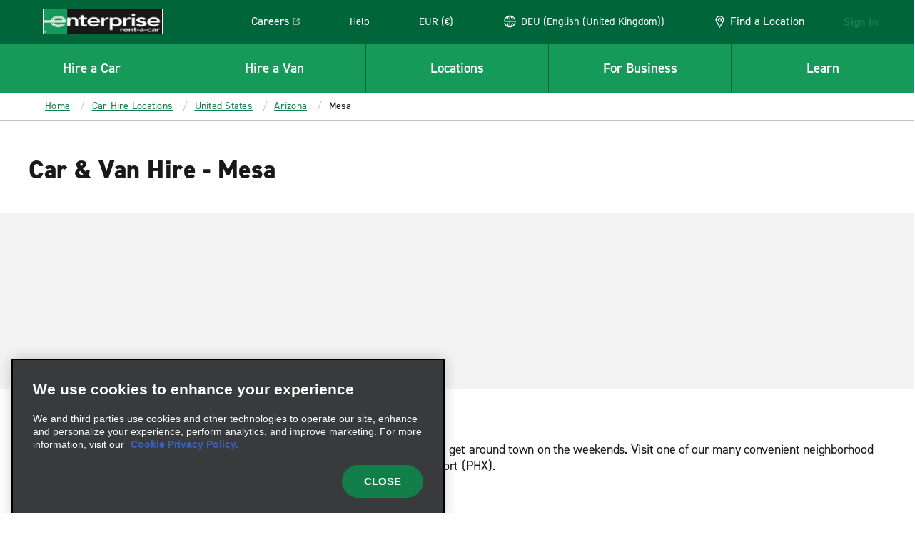

--- FILE ---
content_type: text/css
request_url: https://www.enterprise.de/etc.clientlibs/ecom/clientlibs/clientlib-ecom/resources/css/cheerio-container-teaser-style-2-loader.2c097a0c.css
body_size: 172
content:
@media(min-width:640px){.rs-callout-container{flex-direction:row}}#view-modify-cancel-app{min-height:100vh}@media(min-width:640px){#view-modify-cancel-app{min-height:77vh}}.view-modify-cancel-app{width:100%}.view-modify-cancel-app--gray{background-color:#f3f3f3}.container.teaser-style-2 .cmp-container .experiencefragment{padding:.125rem 0}.container.teaser-style-2 .cmp-container .cmp-teaser{background-color:#f3f3f3}.container.teaser-style-2 .cmp-container .teaser-style-2 .cmp-teaser{margin-left:0;margin-right:0}@media(min-width:640px){.container.teaser-style-2 .cmp-container .experiencefragment{padding:0 .625rem}.container.teaser-style-2 .cmp-container>.aem-Grid{margin:0 -.125rem;width:auto}.container.teaser-style-2 .cmp-container>.aem-Grid>div div{height:100%}.container.teaser-style-2 .cmp-container>.aem-Grid>div .cmp-teaser div{height:auto}.container.teaser-style-2 .cmp-container>.aem-Grid .teaser.teaser-style-2{margin-bottom:0}.container.teaser-style-2 .cmp-container>.aem-Grid .teaser.teaser-style-2 .cmp-teaser__image{width:100%}.container.teaser-style-2 .cmp-container>.aem-Grid .teaser.teaser-style-2 .cmp-teaser__content{align-items:start;justify-content:left;width:100%}.container.teaser-style-2 .cmp-container>.aem-Grid .teaser.teaser-style-2 .cmp-teaser .cmp-teaser__image+.cmp-teaser__content{align-items:center;justify-content:center;padding:.75rem 0}.container.teaser-style-2 .cmp-container>.aem-Grid .teaser.teaser-style-2 .cmp-teaser .cmp-teaser__image+.cmp-teaser__content .cmp-teaser__action-container{margin-bottom:0}}@media(min-width:1280px){.container.teaser-style-2 .cmp-container .teaser{padding:0}.container.teaser-style-2 .cmp-container .teaser .cmp-teaser{margin:0 .4166666667rem}.container.teaser-style-2 .cmp-container .teaser:first-child .cmp-teaser{margin:0 .83125rem 0 0}.container.teaser-style-2 .cmp-container .teaser:last-child .cmp-teaser{margin:0 0 0 .83125rem}.container.teaser-style-2 .cmp-container>.aem-Grid__content{margin:0;text-align:center}.container.teaser-style-2 .cmp-container>.aem-Grid__image+.container.teaser-style-2 .cmp-container>.aem-Grid__content{align-items:start;justify-content:left}.container.teaser-style-2 .cmp-container>.aem-Grid .teaser.teaser-style-2 .cmp-teaser .cmp-teaser__image+.cmp-teaser__content{padding:1.5625rem 0 1.875rem}}.aem-AuthorLayer-Developer .container.teaser-style-2 .cmp-container>.aem-Grid,.aem-AuthorLayer-Edit .container.teaser-style-2 .cmp-container>.aem-Grid,.aem-AuthorLayer-Layouting .container.teaser-style-2 .cmp-container>.aem-Grid,.aem-AuthorLayer-Timewarp .container.teaser-style-2 .cmp-container>.aem-Grid,.aem-AuthorLayer-initial .container.teaser-style-2 .cmp-container>.aem-Grid,.aem-AuthorLayer-structure .container.teaser-style-2 .cmp-container>.aem-Grid{display:block}

--- FILE ---
content_type: text/css
request_url: https://www.enterprise.de/etc.clientlibs/ecom/clientlibs/clientlib-ecom/resources/css/cheerio-teaser-lob-band-loader.2d0ab3a4.css
body_size: 482
content:
.teaser.lob-band .cmp-teaser__title:after{background-image:url([data-uri])}.teaser.lob-band .cmp-teaser__title{color:#181918;font-size:1.125rem;font-style:normal;font-weight:700;letter-spacing:-.015625rem;line-height:1.33;margin-bottom:1.25rem;text-transform:none}@media(min-width:640px){.teaser.lob-band .cmp-teaser__title{color:#181918;font-size:1.3125rem;font-style:normal;font-weight:700;letter-spacing:-.015625rem;line-height:1.19;margin-bottom:1.25rem;text-transform:none}.rs-callout-container{flex-direction:row}}#view-modify-cancel-app{min-height:100vh}@media(min-width:640px){#view-modify-cancel-app{min-height:77vh}}.view-modify-cancel-app{width:100%}.view-modify-cancel-app--gray{background-color:#f3f3f3}.teaser.lob-band{padding:0 .3125rem .625rem}.teaser.lob-band .cmp-teaser{background-color:#fff;border-radius:.5rem;height:100%;padding:3.125rem 1.875rem}.teaser.lob-band .cmp-teaser__image .cmp-image__image{height:100%;margin-bottom:1.25rem;max-height:3.75rem;width:auto}.teaser.lob-band .cmp-teaser__title{position:relative}.teaser.lob-band .cmp-teaser__title:after{background-position:50%;background-repeat:no-repeat;background-size:contain;content:"";display:inline-block;height:.6875rem;margin:0 .625rem .0625rem .1875rem;vertical-align:middle;width:.6875rem}.teaser.lob-band .cmp-teaser__title-link:hover{color:#006639}.teaser.lob-band .cmp-teaser__description{margin:0}.teaser.lob-band .cmp-teaser__description p:last-of-type{margin-bottom:0}@media(min-width:1280px){.teaser.lob-band .cmp-teaser{flex-direction:column;padding:3.125rem 6.25rem}.teaser.lob-band .cmp-teaser__content,.teaser.lob-band .cmp-teaser__image{flex-basis:auto}.teaser.lob-band .cmp-teaser__image .cmp-image{text-align:left}.teaser.lob-band .cmp-teaser__content{padding-left:0}}

--- FILE ---
content_type: application/javascript
request_url: https://www.enterprise.de/etc.clientlibs/ecom/clientlibs/clientlib-ecom/resources/js/cheerio-teaser-lob-band-loader.216fd9b3.js
body_size: -161
content:
export const __webpack_id__="cheerio-teaser-lob-band-loader";export const __webpack_ids__=["cheerio-teaser-lob-band-loader"];export const __webpack_modules__={"./src/js/cheerios/Teaser/LobBand.js":function(e,o,r){r.r(o),r.d(o,{default:function(){return _}});var _={init(){}}}};

--- FILE ---
content_type: application/javascript
request_url: https://www.enterprise.de/etc.clientlibs/ecom/clientlibs/clientlib-ecom/resources/js/startup.d814a63f.js?v=2025-12-10-16-16-17.3.0
body_size: 22414
content:
export const __webpack_id__="startup";export const __webpack_ids__=["startup"];export const __webpack_modules__={"./node_modules/cash-dom/dist/cash-exposed.js":function(e,t,n){var r=n("./node_modules/cash-dom/dist/cash.js");n("./node_modules/expose-loader/dist/runtime/getGlobalThis.js").$=r,e.exports=r},"./node_modules/cash-dom/dist/cash.js":function(e){!function(){var t=document,n=window,r=t.documentElement,o=t.createElement.bind(t),i=o("div"),s=o("table"),a=o("tbody"),c=o("tr"),l=Array.isArray,u=Array.prototype,E=u.concat,d=u.filter,f=u.indexOf,_=u.map,A=u.push,p=u.slice,h=u.some,m=u.splice,T=/^#(?:[\w-]|\\.|[^\x00-\xa0])*$/,g=/^\.(?:[\w-]|\\.|[^\x00-\xa0])*$/,S=/<.+>/,R=/^\w+$/;function O(e,t){var n,r=!!(n=t)&&11===n.nodeType;return e&&(r||P(t)||y(t))?!r&&g.test(e)?t.getElementsByClassName(e.slice(1).replace(/\\/g,"")):!r&&R.test(e)?t.getElementsByTagName(e):t.querySelectorAll(e):[]}var I=function(){function e(e,r){if(e){if(L(e))return e;var o=e;if(D(e)){var i=r||t;if(!(o=T.test(e)&&P(i)?i.getElementById(e.slice(1).replace(/\\/g,"")):S.test(e)?Q(e):L(i)?i.find(e):D(i)?C(i).find(e):O(e,i)))return}else if(b(e))return this.ready(e);(o.nodeType||o===n)&&(o=[o]),this.length=o.length;for(var s=0,a=this.length;s<a;s++)this[s]=o[s]}}return e.prototype.init=function(t,n){return new e(t,n)},e}(),N=I.prototype,C=N.init;function L(e){return e instanceof I}function v(e){return!!e&&e===e.window}function P(e){return!!e&&9===e.nodeType}function y(e){return!!e&&1===e.nodeType}function b(e){return"function"==typeof e}function D(e){return"string"==typeof e}function w(e){return void 0===e}function j(e){return null===e}function M(e){return!isNaN(parseFloat(e))&&isFinite(e)}function U(e){if("object"!=typeof e||null===e)return!1;var t=Object.getPrototypeOf(e);return null===t||t===Object.prototype}function k(e,t,n){if(n){for(var r=e.length;r--;)if(!1===t.call(e[r],r,e[r]))return e}else if(U(e))for(var o=Object.keys(e),i=(r=0,o.length);r<i;r++){var s=o[r];if(!1===t.call(e[s],s,e[s]))return e}else for(r=0,i=e.length;r<i;r++)if(!1===t.call(e[r],r,e[r]))return e;return e}function B(){for(var e=[],t=0;t<arguments.length;t++)e[t]=arguments[t];var n="boolean"==typeof e[0]&&e.shift(),r=e.shift(),o=e.length;if(!r)return{};if(!o)return B(n,C,r);for(var i=0;i<o;i++){var s=e[i];for(var a in s)n&&(l(s[a])||U(s[a]))?(r[a]&&r[a].constructor===s[a].constructor||(r[a]=new s[a].constructor),B(n,r[a],s[a])):r[a]=s[a]}return r}C.fn=C.prototype=N,N.length=0,N.splice=m,"function"==typeof Symbol&&(N[Symbol.iterator]=u[Symbol.iterator]),C.isWindow=v,C.isFunction=b,C.isArray=l,C.isNumeric=M,C.isPlainObject=U,C.each=k,N.each=function(e){return k(this,e)},N.empty=function(){return this.each((function(e,t){for(;t.firstChild;)t.removeChild(t.firstChild)}))},C.extend=B,N.extend=function(e){return B(N,e)};var F=/\S+/g;function G(e){return D(e)&&e.match(F)||[]}function x(e,t,r){if(y(e)){var o=n.getComputedStyle(e,null);return r?o.getPropertyValue(t)||void 0:o[t]||e.style[t]}}function Y(e,t){return parseInt(x(e,t),10)||0}function V(e,t){return Y(e,"border".concat(t?"Left":"Top","Width"))+Y(e,"padding".concat(t?"Left":"Top"))+Y(e,"padding".concat(t?"Right":"Bottom"))+Y(e,"border".concat(t?"Right":"Bottom","Width"))}N.toggleClass=function(e,t){var n=G(e),r=!w(t);return this.each((function(e,o){y(o)&&k(n,(function(e,n){r?t?o.classList.add(n):o.classList.remove(n):o.classList.toggle(n)}))}))},N.addClass=function(e){return this.toggleClass(e,!0)},N.removeAttr=function(e){var t=G(e);return this.each((function(e,n){y(n)&&k(t,(function(e,t){n.removeAttribute(t)}))}))},N.attr=function(e,t){if(e){if(D(e)){if(arguments.length<2){if(!this[0]||!y(this[0]))return;var n=this[0].getAttribute(e);return j(n)?void 0:n}return w(t)?this:j(t)?this.removeAttr(e):this.each((function(n,r){y(r)&&r.setAttribute(e,t)}))}for(var r in e)this.attr(r,e[r]);return this}},N.removeClass=function(e){return arguments.length?this.toggleClass(e,!1):this.attr("class","")},N.hasClass=function(e){return!!e&&h.call(this,(function(t){return y(t)&&t.classList.contains(e)}))},N.get=function(e){return w(e)?p.call(this):this[(e=Number(e))<0?e+this.length:e]},N.eq=function(e){return C(this.get(e))},N.first=function(){return this.eq(0)},N.last=function(){return this.eq(-1)},N.text=function(e){return w(e)?this.get().map((function(e){return y(e)||(t=e)&&3===t.nodeType?e.textContent:"";var t})).join(""):this.each((function(t,n){y(n)&&(n.textContent=e)}))};var H={};function $(e){return"none"===x(e,"display")}function W(e,t){var n=e&&(e.matches||e.webkitMatchesSelector||e.msMatchesSelector);return!!n&&!!t&&n.call(e,t)}function K(e){return D(e)?function(t,n){return W(n,e)}:b(e)?e:L(e)?function(t,n){return e.is(n)}:e?function(t,n){return n===e}:function(){return!1}}function X(e,t){return t?e.filter(t):e}N.filter=function(e){var t=K(e);return C(d.call(this,(function(e,n){return t.call(e,n,e)})))},N.detach=function(e){return X(this,e).each((function(e,t){t.parentNode&&t.parentNode.removeChild(t)})),this};var z=/^\s*<(\w+)[^>]*>/,q=/^<(\w+)\s*\/?>(?:<\/\1>)?$/,J={"*":i,tr:a,td:c,th:c,thead:s,tbody:s,tfoot:s};function Q(e){if(!D(e))return[];if(q.test(e))return[o(RegExp.$1)];var t=z.test(e)&&RegExp.$1,n=J[t]||J["*"];return n.innerHTML=e,C(n.childNodes).detach().get()}function Z(e,t,n,r){for(var o=[],i=b(t),s=r&&K(r),a=0,c=e.length;a<c;a++)if(i){var l=t(e[a]);l.length&&A.apply(o,l)}else for(var u=e[a][t];!(null==u||r&&s(-1,u));)o.push(u),u=n?u[t]:null;return o}function ee(e){return e.multiple&&e.options?Z(d.call(e.options,(function(e){return e.selected&&!e.disabled&&!e.parentNode.disabled})),"value"):e.value||""}function te(e){return e.length>1?d.call(e,(function(e,t,n){return f.call(n,e)===t})):e}C.parseHTML=Q,N.has=function(e){var t=D(e)?function(t,n){return O(e,n).length}:function(t,n){return n.contains(e)};return this.filter(t)},N.not=function(e){var t=K(e);return this.filter((function(n,r){return(!D(e)||y(r))&&!t.call(r,n,r)}))},N.val=function(e){return arguments.length?this.each((function(t,n){var r=n.multiple&&n.options;if(r||we.test(n.type)){var o=l(e)?_.call(e,String):j(e)?[]:[String(e)];r?k(n.options,(function(e,t){t.selected=o.indexOf(t.value)>=0}),!0):n.checked=o.indexOf(n.value)>=0}else n.value=w(e)||j(e)?"":e})):this[0]&&ee(this[0])},N.is=function(e){var t=K(e);return h.call(this,(function(e,n){return t.call(e,n,e)}))},C.guid=1,C.unique=te,N.add=function(e,t){return C(te(this.get().concat(C(e,t).get())))},N.children=function(e){return X(C(te(Z(this,(function(e){return e.children})))),e)},N.parent=function(e){return X(C(te(Z(this,"parentNode"))),e)},N.index=function(e){var t=e?C(e)[0]:this[0],n=e?this:C(t).parent().children();return f.call(n,t)},N.closest=function(e){var t=this.filter(e);if(t.length)return t;var n=this.parent();return n.length?n.closest(e):t},N.siblings=function(e){return X(C(te(Z(this,(function(e){return C(e).parent().children().not(e)})))),e)},N.find=function(e){return C(te(Z(this,(function(t){return O(e,t)}))))};var ne=/^\s*<!(?:\[CDATA\[|--)|(?:\]\]|--)>\s*$/g,re=/^$|^module$|\/(java|ecma)script/i,oe=["type","src","nonce","noModule"];function ie(e,t,n,i,s){i?e.insertBefore(t,n?e.firstChild:null):"HTML"===e.nodeName?e.parentNode.replaceChild(t,e):e.parentNode.insertBefore(t,n?e:e.nextSibling),s&&function(e,t){var n=C(e);n.filter("script").add(n.find("script")).each((function(e,n){if(re.test(n.type)&&r.contains(n)){var i=o("script");i.text=n.textContent.replace(ne,""),k(oe,(function(e,t){n[t]&&(i[t]=n[t])})),t.head.insertBefore(i,null),t.head.removeChild(i)}}))}(t,e.ownerDocument)}function se(e,t,n,r,o,i,s,a){return k(e,(function(e,i){k(C(i),(function(e,i){k(C(t),(function(t,s){var a=n?s:i,c=n?e:t;ie(n?i:s,c?a.cloneNode(!0):a,r,o,!c)}),a)}),s)}),i),t}N.after=function(){return se(arguments,this,!1,!1,!1,!0,!0)},N.append=function(){return se(arguments,this,!1,!1,!0)},N.html=function(e){if(!arguments.length)return this[0]&&this[0].innerHTML;if(w(e))return this;var t=/<script[\s>]/.test(e);return this.each((function(n,r){y(r)&&(t?C(r).empty().append(e):r.innerHTML=e)}))},N.appendTo=function(e){return se(arguments,this,!0,!1,!0)},N.wrapInner=function(e){return this.each((function(t,n){var r=C(n),o=r.contents();o.length?o.wrapAll(e):r.append(e)}))},N.before=function(){return se(arguments,this,!1,!0)},N.wrapAll=function(e){for(var t=C(e),n=t[0];n.children.length;)n=n.firstElementChild;return this.first().before(t),this.appendTo(n)},N.wrap=function(e){return this.each((function(t,n){var r=C(e)[0];C(n).wrapAll(t?r.cloneNode(!0):r)}))},N.insertAfter=function(e){return se(arguments,this,!0,!1,!1,!1,!1,!0)},N.insertBefore=function(e){return se(arguments,this,!0,!0)},N.prepend=function(){return se(arguments,this,!1,!0,!0,!0,!0)},N.prependTo=function(e){return se(arguments,this,!0,!0,!0,!1,!1,!0)},N.contents=function(){return C(te(Z(this,(function(e){return"IFRAME"===e.tagName?[e.contentDocument]:"TEMPLATE"===e.tagName?e.content.childNodes:e.childNodes}))))},N.next=function(e,t,n){return X(C(te(Z(this,"nextElementSibling",t,n))),e)},N.nextAll=function(e){return this.next(e,!0)},N.nextUntil=function(e,t){return this.next(t,!0,e)},N.parents=function(e,t){return X(C(te(Z(this,"parentElement",!0,t))),e)},N.parentsUntil=function(e,t){return this.parents(t,e)},N.prev=function(e,t,n){return X(C(te(Z(this,"previousElementSibling",t,n))),e)},N.prevAll=function(e){return this.prev(e,!0)},N.prevUntil=function(e,t){return this.prev(t,!0,e)},N.map=function(e){return C(E.apply([],_.call(this,(function(t,n){return e.call(t,n,t)}))))},N.clone=function(){return this.map((function(e,t){return t.cloneNode(!0)}))},N.offsetParent=function(){return this.map((function(e,t){for(var n=t.offsetParent;n&&"static"===x(n,"position");)n=n.offsetParent;return n||r}))},N.slice=function(e,t){return C(p.call(this,e,t))};var ae=/-([a-z])/g;function ce(e){return e.replace(ae,(function(e,t){return t.toUpperCase()}))}N.ready=function(e){var n=function(){return setTimeout(e,0,C)};return"loading"!==t.readyState?n():t.addEventListener("DOMContentLoaded",n),this},N.unwrap=function(){return this.parent().each((function(e,t){if("BODY"!==t.tagName){var n=C(t);n.replaceWith(n.children())}})),this},N.offset=function(){var e=this[0];if(e){var t=e.getBoundingClientRect();return{top:t.top+n.pageYOffset,left:t.left+n.pageXOffset}}},N.position=function(){var e=this[0];if(e){var t="fixed"===x(e,"position"),n=t?e.getBoundingClientRect():this.offset();if(!t){for(var r=e.ownerDocument,o=e.offsetParent||r.documentElement;(o===r.body||o===r.documentElement)&&"static"===x(o,"position");)o=o.parentNode;if(o!==e&&y(o)){var i=C(o).offset();n.top-=i.top+Y(o,"borderTopWidth"),n.left-=i.left+Y(o,"borderLeftWidth")}}return{top:n.top-Y(e,"marginTop"),left:n.left-Y(e,"marginLeft")}}};var le={class:"className",contenteditable:"contentEditable",for:"htmlFor",readonly:"readOnly",maxlength:"maxLength",tabindex:"tabIndex",colspan:"colSpan",rowspan:"rowSpan",usemap:"useMap"};N.prop=function(e,t){if(e){if(D(e))return e=le[e]||e,arguments.length<2?this[0]&&this[0][e]:this.each((function(n,r){r[e]=t}));for(var n in e)this.prop(n,e[n]);return this}},N.removeProp=function(e){return this.each((function(t,n){delete n[le[e]||e]}))};var ue=/^--/;function Ee(e){return ue.test(e)}var de={},fe=i.style,_e=["webkit","moz","ms"];var Ae={animationIterationCount:!0,columnCount:!0,flexGrow:!0,flexShrink:!0,fontWeight:!0,gridArea:!0,gridColumn:!0,gridColumnEnd:!0,gridColumnStart:!0,gridRow:!0,gridRowEnd:!0,gridRowStart:!0,lineHeight:!0,opacity:!0,order:!0,orphans:!0,widows:!0,zIndex:!0};function pe(e,t,n){return void 0===n&&(n=Ee(e)),n||Ae[e]||!M(t)?t:"".concat(t,"px")}function he(e,t){try{return e(t)}catch(e){return t}}N.css=function(e,t){if(D(e)){var n=Ee(e);return e=function(e,t){if(void 0===t&&(t=Ee(e)),t)return e;if(!de[e]){var n=ce(e),r="".concat(n[0].toUpperCase()).concat(n.slice(1));k("".concat(n," ").concat(_e.join("".concat(r," "))).concat(r).split(" "),(function(t,n){if(n in fe)return de[e]=n,!1}))}return de[e]}(e,n),arguments.length<2?this[0]&&x(this[0],e,n):e?(t=pe(e,t,n),this.each((function(r,o){y(o)&&(n?o.style.setProperty(e,t):o.style[e]=t)}))):this}for(var r in e)this.css(r,e[r]);return this};var me=/^\s+|\s+$/;function Te(e,t){var n=e.dataset[t]||e.dataset[ce(t)];return me.test(n)?n:he(JSON.parse,n)}function ge(e,t){var n=e.documentElement;return Math.max(e.body["scroll".concat(t)],n["scroll".concat(t)],e.body["offset".concat(t)],n["offset".concat(t)],n["client".concat(t)])}N.data=function(e,t){if(!e){if(!this[0])return;var n={};for(var r in this[0].dataset)n[r]=Te(this[0],r);return n}if(D(e))return arguments.length<2?this[0]&&Te(this[0],e):w(t)?this:this.each((function(n,r){!function(e,t,n){n=he(JSON.stringify,n),e.dataset[ce(t)]=n}(r,e,t)}));for(var r in e)this.data(r,e[r]);return this},k([!0,!1],(function(e,t){k(["Width","Height"],(function(e,n){var r="".concat(t?"outer":"inner").concat(n);N[r]=function(r){if(this[0])return v(this[0])?t?this[0]["inner".concat(n)]:this[0].document.documentElement["client".concat(n)]:P(this[0])?ge(this[0],n):this[0]["".concat(t?"offset":"client").concat(n)]+(r&&t?Y(this[0],"margin".concat(e?"Top":"Left"))+Y(this[0],"margin".concat(e?"Bottom":"Right")):0)}}))})),k(["Width","Height"],(function(e,t){var n=t.toLowerCase();N[n]=function(r){if(!this[0])return w(r)?void 0:this;if(!arguments.length)return v(this[0])?this[0].document.documentElement["client".concat(t)]:P(this[0])?ge(this[0],t):this[0].getBoundingClientRect()[n]-V(this[0],!e);var o=parseInt(r,10);return this.each((function(t,r){if(y(r)){var i=x(r,"boxSizing");r.style[n]=pe(n,o+("border-box"===i?V(r,!e):0))}}))}}));var Se="___cd";N.toggle=function(e){return this.each((function(n,r){if(y(r)){var i=$(r);(w(e)?i:e)?(r.style.display=r[Se]||"",$(r)&&(r.style.display=function(e){if(H[e])return H[e];var n=o(e);t.body.insertBefore(n,null);var r=x(n,"display");return t.body.removeChild(n),H[e]="none"!==r?r:"block"}(r.tagName))):i||(r[Se]=x(r,"display"),r.style.display="none")}}))},N.hide=function(){return this.toggle(!1)},N.show=function(){return this.toggle(!0)};var Re="___ce",Oe={focus:"focusin",blur:"focusout"},Ie={mouseenter:"mouseover",mouseleave:"mouseout"},Ne=/^(mouse|pointer|contextmenu|drag|drop|click|dblclick)/i;function Ce(e){return Ie[e]||Oe[e]||e}function Le(e){var t=e.split(".");return[t[0],t.slice(1).sort()]}function ve(e){return e[Re]=e[Re]||{}}function Pe(e,t){return!t||!h.call(t,(function(t){return e.indexOf(t)<0}))}function ye(e,t,n,r,o){var i=ve(e);if(t)i[t]&&(i[t]=i[t].filter((function(i){var s=i[0],a=i[1],c=i[2];if(o&&c.guid!==o.guid||!Pe(s,n)||r&&r!==a)return!0;e.removeEventListener(t,c)})));else for(t in i)ye(e,t,n,r,o)}N.trigger=function(e,n){if(D(e)){var r=Le(e),o=r[0],i=r[1],s=Ce(o);if(!s)return this;var a=Ne.test(s)?"MouseEvents":"HTMLEvents";(e=t.createEvent(a)).initEvent(s,!0,!0),e.namespace=i.join("."),e.___ot=o}e.___td=n;var c=e.___ot in Oe;return this.each((function(t,n){c&&b(n[e.___ot])&&(n["___i".concat(e.type)]=!0,n[e.___ot](),n["___i".concat(e.type)]=!1),n.dispatchEvent(e)}))},N.off=function(e,t,n){var r=this;if(w(e))this.each((function(e,t){(y(t)||P(t)||v(t))&&ye(t)}));else if(D(e))b(t)&&(n=t,t=""),k(G(e),(function(e,o){var i=Le(o),s=i[0],a=i[1],c=Ce(s);r.each((function(e,r){(y(r)||P(r)||v(r))&&ye(r,c,a,t,n)}))}));else for(var o in e)this.off(o,e[o]);return this},N.remove=function(e){return X(this,e).detach().off(),this},N.replaceWith=function(e){return this.before(e).remove()},N.replaceAll=function(e){return C(e).replaceWith(this),this},N.on=function(e,t,n,r,o){var i=this;if(!D(e)){for(var s in e)this.on(s,t,n,e[s],o);return this}return D(t)||(w(t)||j(t)?t="":w(n)?(n=t,t=""):(r=n,n=t,t="")),b(r)||(r=n,n=void 0),r?(k(G(e),(function(e,s){var a=Le(s),c=a[0],l=a[1],u=Ce(c),E=c in Ie,d=c in Oe;u&&i.each((function(e,i){if(y(i)||P(i)||v(i)){var s=function(e){if(e.target["___i".concat(e.type)])return e.stopImmediatePropagation();if((!e.namespace||Pe(l,e.namespace.split(".")))&&(t||!(d&&(e.target!==i||e.___ot===u)||E&&e.relatedTarget&&i.contains(e.relatedTarget)))){var a=i;if(t){for(var c=e.target;!W(c,t);){if(c===i)return;if(!(c=c.parentNode))return}a=c}Object.defineProperty(e,"currentTarget",{configurable:!0,get:function(){return a}}),Object.defineProperty(e,"delegateTarget",{configurable:!0,get:function(){return i}}),Object.defineProperty(e,"data",{configurable:!0,get:function(){return n}});var f=r.call(a,e,e.___td);o&&ye(i,u,l,t,s),!1===f&&(e.preventDefault(),e.stopPropagation())}};s.guid=r.guid=r.guid||C.guid++,function(e,t,n,r,o){var i=ve(e);i[t]=i[t]||[],i[t].push([n,r,o]),e.addEventListener(t,o)}(i,u,l,t,s)}}))})),this):this},N.one=function(e,t,n,r){return this.on(e,t,n,r,!0)};var be=/\r?\n/g;var De=/file|reset|submit|button|image/i,we=/radio|checkbox/i;N.serialize=function(){var e="";return this.each((function(t,n){k(n.elements||[n],(function(t,n){if(!(n.disabled||!n.name||"FIELDSET"===n.tagName||De.test(n.type)||we.test(n.type)&&!n.checked)){var r=ee(n);if(!w(r))k(l(r)?r:[r],(function(t,r){e+=function(e,t){return"&".concat(encodeURIComponent(e),"=").concat(encodeURIComponent(t.replace(be,"\r\n")))}(n.name,r)}))}}))})),e.slice(1)},e.exports=C}()},"./node_modules/expose-loader/dist/runtime/getGlobalThis.js":function(e,t,n){e.exports=function(){if("object"==typeof globalThis)return globalThis;var e;try{e=this||new Function("return this")()}catch(e){if("object"==typeof window)return window;if("object"==typeof self)return self;if(void 0!==n.g)return n.g}return e}()},"./node_modules/fontfaceobserver/fontfaceobserver.standalone.js":function(e){!function(){function t(e,t){document.addEventListener?e.addEventListener("scroll",t,!1):e.attachEvent("scroll",t)}function n(e){this.g=document.createElement("div"),this.g.setAttribute("aria-hidden","true"),this.g.appendChild(document.createTextNode(e)),this.h=document.createElement("span"),this.i=document.createElement("span"),this.m=document.createElement("span"),this.j=document.createElement("span"),this.l=-1,this.h.style.cssText="max-width:none;display:inline-block;position:absolute;height:100%;width:100%;overflow:scroll;font-size:16px;",this.i.style.cssText="max-width:none;display:inline-block;position:absolute;height:100%;width:100%;overflow:scroll;font-size:16px;",this.j.style.cssText="max-width:none;display:inline-block;position:absolute;height:100%;width:100%;overflow:scroll;font-size:16px;",this.m.style.cssText="display:inline-block;width:200%;height:200%;font-size:16px;max-width:none;",this.h.appendChild(this.m),this.i.appendChild(this.j),this.g.appendChild(this.h),this.g.appendChild(this.i)}function r(e,t){e.g.style.cssText="max-width:none;min-width:20px;min-height:20px;display:inline-block;overflow:hidden;position:absolute;width:auto;margin:0;padding:0;top:-999px;white-space:nowrap;font-synthesis:none;font:"+t+";"}function o(e){var t=e.g.offsetWidth,n=t+100;return e.j.style.width=n+"px",e.i.scrollLeft=n,e.h.scrollLeft=e.h.scrollWidth+100,e.l!==t&&(e.l=t,!0)}function i(e,n){function r(){var e=i;o(e)&&null!==e.g.parentNode&&n(e.l)}var i=e;t(e.h,r),t(e.i,r),o(e)}function s(e,t,n){t=t||{},n=n||window,this.family=e,this.style=t.style||"normal",this.weight=t.weight||"normal",this.stretch=t.stretch||"normal",this.context=n}var a=null,c=null,l=null,u=null;function E(e){return null===u&&(u=!!e.document.fonts),u}function d(e,t){var n=e.style,r=e.weight;if(null===l){var o=document.createElement("div");try{o.style.font="condensed 100px sans-serif"}catch(e){}l=""!==o.style.font}return[n,r,l?e.stretch:"","100px",t].join(" ")}s.prototype.load=function(e,t){var o=this,s=e||"BESbswy",l=0,u=t||3e3,f=(new Date).getTime();return new Promise((function(e,t){if(E(o.context)&&!function(e){return null===c&&(E(e)&&/Apple/.test(window.navigator.vendor)?(e=/AppleWebKit\/([0-9]+)(?:\.([0-9]+))(?:\.([0-9]+))/.exec(window.navigator.userAgent),c=!!e&&603>parseInt(e[1],10)):c=!1),c}(o.context)){var _=new Promise((function(e,t){!function n(){(new Date).getTime()-f>=u?t(Error(u+"ms timeout exceeded")):o.context.document.fonts.load(d(o,'"'+o.family+'"'),s).then((function(t){1<=t.length?e():setTimeout(n,25)}),t)}()})),A=new Promise((function(e,t){l=setTimeout((function(){t(Error(u+"ms timeout exceeded"))}),u)}));Promise.race([A,_]).then((function(){clearTimeout(l),e(o)}),t)}else!function(e){document.body?e():document.addEventListener?document.addEventListener("DOMContentLoaded",(function t(){document.removeEventListener("DOMContentLoaded",t),e()})):document.attachEvent("onreadystatechange",(function t(){"interactive"!=document.readyState&&"complete"!=document.readyState||(document.detachEvent("onreadystatechange",t),e())}))}((function(){function c(){var t;(t=-1!=p&&-1!=h||-1!=p&&-1!=m||-1!=h&&-1!=m)&&((t=p!=h&&p!=m&&h!=m)||(null===a&&(t=/AppleWebKit\/([0-9]+)(?:\.([0-9]+))/.exec(window.navigator.userAgent),a=!!t&&(536>parseInt(t[1],10)||536===parseInt(t[1],10)&&11>=parseInt(t[2],10))),t=a&&(p==T&&h==T&&m==T||p==g&&h==g&&m==g||p==S&&h==S&&m==S)),t=!t),t&&(null!==R.parentNode&&R.parentNode.removeChild(R),clearTimeout(l),e(o))}var E=new n(s),_=new n(s),A=new n(s),p=-1,h=-1,m=-1,T=-1,g=-1,S=-1,R=document.createElement("div");R.dir="ltr",r(E,d(o,"sans-serif")),r(_,d(o,"serif")),r(A,d(o,"monospace")),R.appendChild(E.g),R.appendChild(_.g),R.appendChild(A.g),o.context.document.body.appendChild(R),T=E.g.offsetWidth,g=_.g.offsetWidth,S=A.g.offsetWidth,function e(){if((new Date).getTime()-f>=u)null!==R.parentNode&&R.parentNode.removeChild(R),t(Error(u+"ms timeout exceeded"));else{var n=o.context.document.hidden;!0!==n&&void 0!==n||(p=E.g.offsetWidth,h=_.g.offsetWidth,m=A.g.offsetWidth,c()),l=setTimeout(e,50)}}(),i(E,(function(e){p=e,c()})),r(E,d(o,'"'+o.family+'",sans-serif')),i(_,(function(e){h=e,c()})),r(_,d(o,'"'+o.family+'",serif')),i(A,(function(e){m=e,c()})),r(A,d(o,'"'+o.family+'",monospace'))}))}))},e.exports=s}()},"./src/js/classes/Browser.js":function(e,t,n){function r(e,t){for(var n=0;n<t.length;n++){var r=t[n];r.enumerable=r.enumerable||!1,r.configurable=!0,"value"in r&&(r.writable=!0),Object.defineProperty(e,o(r.key),r)}}function o(e){var t=function(e,t){if("object"!=typeof e||!e)return e;var n=e[Symbol.toPrimitive];if(void 0!==n){var r=n.call(e,t||"default");if("object"!=typeof r)return r;throw new TypeError("@@toPrimitive must return a primitive value.")}return("string"===t?String:Number)(e)}(e,"string");return"symbol"==typeof t?t:t+""}n.d(t,{P:function(){return s}});let i={names:{msie:["msie","ie","internet explorer"],edge:[n("./src/js/constants/global.js").A.EDGE],chrome:["chrome","chromium","brave","opera","blink"],safari:["safari"],firefox:["gecko","firefox","firebird","seamonkey","camino","chimera","k-meleon","brave","mozilla","phoenix"]},engines:{known:["blink","edgehtml","gecko","trident"],needswork:["webkit","presto"],unknown:[]},ua:[]},s=function(){function e(){let t=arguments.length>0&&void 0!==arguments[0]?arguments[0]:{rawname:"preflight",version:null,versionRelease:null,engine:null,device:null,deviceClass:null,deviceVendor:null,osName:null,osVersion:null,userAgent:null},n=arguments.length>1&&void 0!==arguments[1]?arguments[1]:{};!function(e,t){if(!(e instanceof t))throw new TypeError("Cannot call a class as a function")}(this,e),this.rawname=t.name,this.version=t.version,this.versionRelease=t.versionRelease,this.engine=t.engine,this.device=t.device,this.deviceClass=t.deviceClass,this.deviceVendor=t.deviceVendor,this.osName=t.osName,this.osVersion=t.osVersion,this.ok=!0,this.pass=!0,this.message="",this.isEdgeMSIE=!1,this.isIEMobileMSIE=!1,this.settings=n}var t,n,o;return t=e,(n=[{key:"name",get:function(){return this.rawname&&this.rawname.toLowerCase()},set:function(e){this.rawname=e}},{key:"getProp",value:function(e){return this[e]&&this[e].toLowerCase()}},{key:"checkCommonNames",value:function(e){let t=!1;return-1!==i.names[e].indexOf(this.name)&&(t=!0),t}},{key:"isIE",get:function(){let e=!1,t=i.names.ie;return this.isEdgeMSIE&&t.push("edge"),this.isIEMobileMSIE&&t.push("iemobile"),this.checkCommonNames("msie")&&(e=!0,this.rawname="msie"),e}},{key:"isIEDesktop",get:function(){let e=!1;return this.isIE&&"iemobile"!==this.name&&this.getProp("osName").indexOf("windows phone")<0&&(e=!0),e}},{key:"isChromeDesktop",get:function(){let e=!1;return"chrome"!==this.getProp("name")||this.isIOS||this.isAndroid||!this.checkCommonNames("chrome")||(e=!0,this.rawname="chrome"),e}},{key:"isFirefoxDesktop",get:function(){let e=!1;return"firefox"!==this.getProp("name")||this.isIOS||this.isAndroid||!this.checkCommonNames("firefox")||(e=!0,this.rawname="firefox"),e}},{key:"isSafariDesktop",get:function(){let e=!1;return!this.isIOS&&"safari"===this.getProp("name")&&this.checkCommonNames("safari")&&(e=!0,this.rawname="safari"),e}},{key:"isMac",get:function(){let e=!1;return this.getProp("osName").indexOf("mac os")>-1&&(e=!0),e}},{key:"isIOS",get:function(){let e=!1,t=this.getProp("osName");try{(t.indexOf("ios")>-1||t.indexOf("iphone os")>-1)&&(e=!0)}catch(e){return}return e}},{key:"isAndroid",get:function(){let e=!1;try{"android"===this.getProp("osName").toLowerCase()&&(e=!0)}catch(e){return}return e}},{key:"isSafeBrowser",get:function(){return this.ok&&this.pass}}])&&r(t.prototype,n),o&&r(t,o),Object.defineProperty(t,"prototype",{writable:!1}),e}()},"./src/js/config/env/Application.js":function(e,t,n){n.d(t,{l:function(){return _}});var r=n("./src/js/utilities/util-promise-events.js"),o=n("./src/js/constants/startup.js");function i(e,t){for(var n=0;n<t.length;n++){var r=t[n];r.enumerable=r.enumerable||!1,r.configurable=!0,"value"in r&&(r.writable=!0),Object.defineProperty(e,s(r.key),r)}}function s(e){var t=function(e,t){if("object"!=typeof e||!e)return e;var n=e[Symbol.toPrimitive];if(void 0!==n){var r=n.call(e,t||"default");if("object"!=typeof r)return r;throw new TypeError("@@toPrimitive must return a primitive value.")}return("string"===t?String:Number)(e)}(e,"string");return"symbol"==typeof t?t:t+""}const{APP_LOAD_TIMEOUT:a,APP_STATE:c}=o.A,l=a,{APP:u,MODALS:E,STORES:d}=c;let f=function(){function e(t){let{loadStates:n=[]}=t;!function(e,t){if(!(e instanceof t))throw new TypeError("Cannot call a class as a function")}(this,e),this.state=this.buildStates(n)}var t,n,o;return t=e,n=[{key:"resolverSetup",value:function(e,t){let n=!1;const r=t;return r._.timehandle=setTimeout((()=>{n=!0}),l),new Promise((e=>{r._.interhandle=setInterval((()=>r.loaded?(clearInterval(r._.interhandle),clearTimeout(r._.timehandle),e(r.loaded)):n?(clearInterval(r._.interhandle),clearTimeout(r._.timehandle),e(!1)):void 0),250)}))}},{key:"buildStates",value:function(){return(arguments.length>0&&void 0!==arguments[0]?arguments[0]:[]).reduce(((e,t)=>({...e,[t]:this.stateModel(t,this.resolverSetup)})),{})}},{key:"stateModel",value:function(e,t){const n={name:e,_:{timedout:!1,interhandle:null,timehandle:null,resolver:null},loaded:!1,ready:null};return n._.resolver=t(e,n),n.ready=e=>{return(t=n._.resolver,e=>(0,r.cj)(t)(e))(e);var t},n}},{key:"resolve",value:function(e,t){this.state[e].loaded=t}}],n&&i(t.prototype,n),o&&i(t,o),Object.defineProperty(t,"prototype",{writable:!1}),e}();const _=new f({loadStates:[u,E,d]})},"./src/js/config/env/Enterprise.js":function(e,t,n){n.d(t,{s:function(){return o}});var r=n("./src/js/config/env/Application.js");const o={init(e){return this.global=e.enterprise,this.globalScope=e,this},Application:r.l,global:{},globalScope:{}}.init(window)},"./src/js/config/env/settings.js":function(e,t,n){var r=n("./src/js/constants/global.js"),o=n("./src/js/constants/profile.js"),i=n("./src/js/constants/pricing.js"),s=n("./src/js/constants/partners.js"),a=n("./src/js/constants/reservation.js"),c=n("./src/js/utilities/util-localStorage.js"),l=n("./src/js/constants/storage.js"),u=n("./src/js/utilities-business/i18n.js").A;function E(e,t){for(var n=0;n<t.length;n++){var r=t[n];r.enumerable=r.enumerable||!1,r.configurable=!0,"value"in r&&(r.writable=!0),Object.defineProperty(e,f(r.key),r)}}function d(e,t,n){return t&&E(e.prototype,t),n&&E(e,n),Object.defineProperty(e,"prototype",{writable:!1}),e}function f(e){var t=function(e,t){if("object"!=typeof e||!e)return e;var n=e[Symbol.toPrimitive];if(void 0!==n){var r=n.call(e,t||"default");if("object"!=typeof r)return r;throw new TypeError("@@toPrimitive must return a primitive value.")}return("string"===t?String:Number)(e)}(e,"string");return"symbol"==typeof t?t:t+""}let _=new(d((function e(){!function(e,t){if(!(e instanceof t))throw new TypeError("Cannot call a class as a function")}(this,e),this.browserThresholds={firefox:70,safari:10,msie:11,chrome:70},this.allowUnknown=!0,this.debugging=!(!c.A.supported||!c.A.LocalStorage.get(l.W.DEBUGGING)),this.debugContentScripts=!1,this.useFragmentToReact=!0,this.maxCreditCards=r.A.MAX_CREDIT_CARDS,this.defaultEmailSubscription=o.A.SOURCE_CODE_HOME,this.paymentTypes={businessAccount:i.A.BUSINESS_ACCOUNT_APPLICANT,creditCard:i.A.CREDIT},this.paymentTypeMap=enterprise.prepayNACreditCards,this.loyalty={emeraldClub:s.A.BRAND.EMERALD_CLUB_LONG,EC:s.A.BRAND.EMERALD_CLUB,enterprisePlus:s.A.BRAND.ENTERPRISE_PLUS_LONG,EP:s.A.BRAND.ENTERPRISE_PLUS},this.messageLogTracking=!0,this.frontEndMessageLogCodes={invalidLocation:{code:"FE_PICKUP_LOCATION_INVALID",get message(){return u("resflowlocations_0096")},i18nKey:"resflowlocations_0096"},invalidReturnLocation:{code:"FE_RETURN_LOCATION_INVALID",get message(){return u("resflowlocations_0096")},i18nKey:"resflowlocations_0096"},loyaltySomeFieldsEmpty:{code:"FE_LOYALTY_ALL_FIELDS_REQUIRED",get message(){return u("TravelAdmin_0038")},i18nKey:"TravelAdmin_0038"},spsRegistrationFailed:{code:"FE_SPS_REGISTRATION_FAILED",get message(){return u("prepay_1015")},i18nKey:"prepay_1015"},preRateContractDetailsFailed:{code:"FE_UNHANDLED_ERROR",message:"PreRate.js: Contract Details call failed. No message returned."},accountEditPasswordUnhandled:{code:"FE_UNHANDLED_ERROR",message:"EditPassword.js: Unhandled error with update password."},accountEditDriverUnhandled:{code:"FE_UNHANDLED_ERROR",message:"EditDriver.js: Unhandled error with update driver info."},googleMapsDirectionsApiError:{code:"FE_GOOGLEAPI_ERROR",message:"GoogleApi: Unable to process google maps directions api request returned #{status} for route from #{origin} to #{destination}."},oneWayError:{code:"FE_ONE_WAY_ERROR",get message(){return u("one_way_error_message_0001")},i18nKey:"one_way_error_message_0001"},IATAMismatch:{code:a.A.IATA_MISMATCH,get message(){return u("travel_advisor_0039")},i18nKey:"travel_advisor_0039"},printVehicleError:{code:"FE_VEHICLE_PRINT_ERROR",get message(){return u("mileage_calculator_0022")},i18nKey:"mileage_calculator_0022"}},this.rentalTerms=r.A.RENTAL_TERMS,this.regularex={maskedDate:r.A.REGEX_MASKED_DATE}})));t.A=_},"./src/js/constants/global.js":function(e,t){const n={WCAG:{ARIA_POLITE:"polite",ARIA_ASSERTIVE:"assertive",ARIA_OFF:"off",REGION_REBOUND:4e3},MAX_CREDIT_CARDS:4,REGEX_MASKED_DATE:/^(\d{4}|\*{4})-(\d{2}|\*{2})-(\d{2}|\*{2})$/,REGEX_MASK_CHAR:/^(\d{4}|\u2022{4})-(\d{2}|\u2022{2})-(\d{2}|\u2022{2})$/,REGEX_EMAIL:/([+a-zA-Z0-9._-]+@[a-zA-Z0-9.-]+\.[a-zA-Z]{2,4})/,V1_MASK_CHAR:"*",V2_MASK_CHAR:"•",RENTAL_TERMS:{CODE:"RTC"},BOOKING_WIDGET_CLICK_ELEMENT:"",HREF:"HREF",HTTP_AKAMAI_EDGE:"akamai-edgescape",HTTP_DEVICES:"akamai-device-characteristics",RESERVATION_STATUS_OP:"OP",RESERVATION_STATUS_CN:"CN",RESERVATION_STATUS_PR:"PR",RESERVATION_STATUS_PW:"PW",EMPLOYEE_NUMBER_ERROR:"employee_number_required",LICENSE:{OPTIONAL:"OPTIONAL",MANDATORY:"MANDATORY"},DEEPLINK_URL:"deeplink.html",EHI_PROMOS_LOGIN:"https://ehipromos.com/virtualcredentials/login",EHI_LEGACY_FORGOT_PASSWORD:"https://legacy.enterprise.com/car_rental/enterprisePlusForgotPassword.do",EDGE:"Edge",CIC_SITE:"https://www.cashinclub.com",ENTERPRISE_GMA_URL:`${enterprise.services.path}/`,ENTERPRISE_SOLR_URL:`${enterprise.solr.path}/search/location/`,ENTERPRISE_AEM_URL:`${window.location.origin}/`,BUILD_ECR:"ECR",BUILD_EWR:"EWR",WINDOW:window,ENTERPRISE:"enterprise",CAR_CATEGORY:"carCategory",CAR_CLASS:"carClass",ERROR_LIST:"errorList"};t.A=n},"./src/js/constants/locales.js":function(e,t){t.A={CANADA_PAY_CODE:"CAD",USA_PAY_CODE:"USD",US:"US",CA:"CA",GB:"GB",DE:"DE",ES_US:"es_US",ES_ES:"es_ES",MX:"MX",FR:"FR",ES:"ES",IE:"IE",UK:"UK",DOMAIN_CANADA:"co-ca",DOMAIN_USA:"ecom",ISO3:{USA:"USA",CAN:"CAN",GBR:"GBR"}}},"./src/js/constants/pageType.js":function(e,t){t.A={AC_LOYALTY_PAGE:"ac-loyalty-page",BRANCH_PAGE:"branch-page",BROWSER_PAGE:"browser-notice",CAR_RENTAL:"car-rental",DEEPLINK:"deeplink",ENROLL:"enroll",HOME:"home",LANDING_PAGE:"landing-page",MODIFY_RENTAL:"modify-rental",PROFILE:"profile",REPLACEMENT:"replacement-page",RESERVATION_INFLOW:"reservation-inflow",STORE_FINDER_MVT:"store-finder-mvt",STORE_FINDER:"store-finder",WORLD_WIDE:"worldwide",TICKET_CHECK_IN:"ticket-check-in-flow"}},"./src/js/constants/partners.js":function(e,t){t.A={ENTERPRISE:"ENTERPRISE",ALAMO:"ALAMO",NATIONAL:"NATIONAL",ALAMOMAPPING:{ALAMO:{label:"Alamo",link:"https://www.alamo.com/en_US/car-rental/locations.html"}},NATIONALMAPPING:{NATIONAL:{label:"National",link:"https://www.nationalcar.com/en_US/car-rental/locations.html"}},BRAND:{ENTERPRISE_PLUS:"EP",ENTERPRISE_PLUS_LONG:"ENERPRISEPLUS",EMERALD_CLUB:"EC",EMERALD_CLUB_LONG:"EMERALDCLUB",NON_LOYALTY:"NL"},B2BS:{USAA:"USAA MEMBER PROGRAM",USAA_URL:"usaa.com",USAA_NUM:"USAA Member Number"},CONTRACTS:{USAA:"ALNCWBA"},CONTRACT_SPECIAL_SEQUENCE:{USAA:{membernumber:1}},ENTERPRISE_LABEL:"Enterprise Rent-A-Car",EXOTICS:"EXOTICS",TRUCKS:"TRUCKS",MOTORCYCLES:"MOTORCYCLES",CITATION:"CITATION",THIRD_PARTY_PROGRAMS:{TRIPLINK:"CONCUR"}}},"./src/js/constants/pricing.js":function(e,t){t.A={PRICING_NET_RATE:"Net Rate",VALUE_ZERO:"0.00",PURPOSE_BUSINESS:"BUSINESS",PURPOSE_LEISURE:"LEISURE",REDEMPTION:"REDEMPTION",PAYLATER:"PAYLATER",PREPAY:"PREPAY",PAYNOW:"PAYNOW",PREPAY_ONLY:"PREPAY_ONLY",CURRENCY:"CURRENCY",CURRENCY_TYPES:["PAYLATER","PREPAY","PREPAY_ONLY"],CHARGE_TYPES:["PAYLATER","PREPAY","PREPAY_ONLY","REDEMPTION","CURRENCY"],BUSINESS_ACCOUNT_APPLICANT:"BUSINESS_ACCOUNT_APPLICANT",CREDIT:"CREDIT_CARD",DEBIT_CARD:"DEBIT_CARD",DEBIT:"DEBIT",EPLUS_REDEMPTION_SAVINGS:"EPLUS_REDEMPTION_SAVINGS",EC_REDEMPTION_SAVINGS:"OC_REWARD",CONTRACT_CORPORATE:"CORPORATE",CORPORATE:"corporate",EXISTING:"EXISTING",CUSTOM:"CUSTOM",NONE:"NONE",EXTRAS_ON_REQUEST:"ON_REQUEST",BUSINESS:"BUSINESS",BUSINESS_INITIAL_CAP:"Business",PROMOTION:"PROMOTION",DISCOUNT:"DISCOUNT",HOURLY:"HOURLY",HOUR:"HOUR",DAY:"DAY",DAILY:"DAILY",WEEKLY:"WEEKLY",MONTHLY:"MONTHLY",VARIABLE:"VARIABLE",DAILY_PROMO:"DAILY_PROMO",RENTAL:"RENTAL",GALLON:"GALLON",LITER:"LITER",PAYMENT_PROCESSOR_EU:"FOSPS",PAYMENT_PROCESSOR_NA:"PANGUI",PAYMENT_PROCESSOR_NA_KEY:"pangui_response",VEHICLE_RATE:"VEHICLE_RATE",SAVINGS:"SAVINGS",FEE:"FEE",TAX:"TAX",PERCENT:"PERCENT",EQUIPMENT:"EQUIPMENT",COVERAGE:"COVERAGE",MISCELLANEOUS:"MISCELLANEOUS",INSURANCE:"insurance",FUEL:"fuel",TIME_AND_DISTANCE:"TIME & DISTANCE",EQUIPMENT_FUEL:"FUEL",BILLTO:"BILLTO",RENTER:"RENTER",YOUNG_RENTER_FEE_CODE_AIRPORT:"100",YOUNG_RENTER_FEE_CODE_HOMECITY:"00036",YOUNG_RENTER_FEE_CODE:"YDF",STABLE_CURRENCY:"stable_currency",VOLATILE_CURRENCY:"volatile_currency",MATCH_DOMAIN:"match_domain",DIFFERENT_FROM_DOMAIN:"different_from_domain",STABLE_CURRENCY_SCENARIOS:{STABLE_MATCH_DOMAIN:"stable_match_domain",VOLATILE_MATCH_DOMAIN:"volatile_match_domain",STABLE_DIFFERENT_FROM_DOMAIN:"stable_different_from_domain",VOLATILE_DIFFERENT_FROM_DOMAIN:"volatile_different_from_domain"}}},"./src/js/constants/profile.js":function(e,t){t.A={LICENSE_ISSUE_MANDATORY:"MANDATORY",LICENSE_ISSUE_OPTIONAL:"OPTIONAL",SOURCE_CODE_EP:"EPLUSECOM",SOURCE_CODE_RNT:"RNTCONF1",SOURCE_CODE_HOME:"RNTHOME1",SOURCE_CODE_SUBS:"ESUBENROLL",SOURCE_CODE_DEALS:"EPOPDEALS",NON_LOYALTY:"Non-Loyalty",BRANCH_ENROLLED:"Branch-Enrolled",ENTERPRISE_PLUS:"Enterprise Plus",EMERALD_CLUB:"Emerald Club",EXECUTIVE:"Executive",SIGNATURE:"Signature",PROFILE:"profile",EDIT:"edit",DUPLICATE_ID:"duplicateID",DUPLICATE_ACC:"duplicateAcc",CONTACT_US:"CONTACT_US",ROADSIDE_ASSISTANCE:"ROADSIDE_ASSISTANCE",MIN_REDEEM_POINTS:1,MASK_CHAR:"•",PHONE_TYPES:{HOME:"HOME",WORK:"WORK",MOBILE:"MOBILE",OTHER:"OTHER"},LOYALTY_TIERS:{PLUS:"Plus",SILVER:"Silver",GOLD:"Gold",PLATINUM:"Platinum"},SUSPENDED:"Suspended",EMERALD_CLUB_REWARDS_DISMISS:"dismissEmeraldClubRewardsModal",INACTIVE:"Inactive"}},"./src/js/constants/reservation.js":function(e,t){t.A={DELIVERY:"delivery",COLLECTION:"collection",CANCELLED:"CANCELLED",RESTRICTED:"RESTRICTED",STANDARD:"STANDARD",PICK_UP:"Pick-up",RETURN:"Return",NO_VEHICLE_AVAILABLE_ERRORS:{noVehicleAvailable:["noVehicleAvailability"],CROS_RES_VEHICLE_NOT_AVAILABLE:["noVehicleAvailability"],CROS_NO_VEHICLES_AVAILABLE:["noVehicleAvailability"],PRICING_16007:["noVehicleAvailability"],PRICING_16014:["noVehicleAvailability"],PRICING_16432:["noVehicleAvailability"],PRICING_16401:["noVehicleAvailability"],GMA_NO_VEHICLES_AVAILABLE:["noVehicleAvailability"]},SPECIAL_ERROR_MAP:{CROS_LOGIN_ACCOUNT_ERROR:["dnr"],CROS_LOGIN_WEAK_PASSWORD_ERROR:["changePassword"]},POLICY_URGENT_CODE:"URG",TOUR:"TOUR",TRIP_TYPE:{PAST:"PAST",CURRENT:"CURRENT",UPCOMING:"UPCOMING",PRE_WRITE_TICKET:"PRE_WRITE_TICKET"},KEY_RENTAL_FACTS:{DISPUTE:"DISP"},BOOKING_ON_BEHALF_OF:"BOOKING_ON_BEHALF_OF",BOBO:"BOBO",LOYALTY:{EC:"EC",EP:"EP",NL:"NL"},TRAVEL_ADMIN_EMAIL_ADMIN:"TRAVELADMIN",TRAVEL_AGENT:"TRAVEL_AGENT",IATA_MISMATCH:"IATA_DOES_NOT_MATCH_ERROR",TRAVEL_AGENT_EMAIL:"TRAVELADVISER",NO_TRIPS_AVAILABLE:"NO_TRIPS_AVAILABLE",TA_CODE_BANNER:"TACodeBanner",MX0_HOMEPAGE_CLASS_1:"mxo-core-cheerios",MX0_HOMEPAGE_CLASS_2:"home-page",LEGACY_HOMEPAGE_CLASS:"homepage"}},"./src/js/constants/startup.js":function(e,t){const n={UNSTARTED:"loading",PRELOAD:"preload",DOMLOAD:"domload",PAGELOAD:"pageload",LAZYLOAD:"lazyload",CLICKLOAD:"clickload"},r={FAILED:-1,IDLE:0,BUSY:1,SUCCESS:200},{IDLE:o}=r,i={[n.UNSTARTED]:o,[n.PRELOAD]:o,[n.DOMLOAD]:o,[n.PAGELOAD]:o,[n.LAZYLOAD]:o,[n.CLICKLOAD]:o},s={STARTUP_MAP:n,STATUS:{STATE:i,STAGES:[]},APP_STATE:{APP:"app",MODALS:"modals",STORES:"stores"},LOAD_STATUS:r,STATE_ORDER:Object.keys(i),STARTUP_LISTS:{LIST:"LIST",OUTSTANDING:"OUTSTANDING",PRESENT:"PRESENT",LOADED:"LOADED",PRESENT_INTERSECTED:"PRESENT_INTERSECTED"},MODULE_TYPES:{COMPONENT:"COMPONENT",ESMODULE:"ESMODULE"},MODULE_TIMEOUT:5e3,APP_LOAD_TIMEOUT:12e4};t.A=s},"./src/js/constants/storage.js":function(e,t,n){n.d(t,{W:function(){return o},v:function(){return i}});const r="EWEB_",o={CLEAR_SESSION_OPTIONS:"clearSessionOptions",DEBUGGING:"debugging",IS_IP_DOMAIN_OUTSIDE_US:"isIPDomainOutsideUS",STORE_FINDER_LOCATION:`${r}storeFinder-location`,EMAIL_UPDATE_MODAL:`${r}email_update_modal`,FLY_OUT_LOGIN:`${r}fly_out_login`,EWEB_PREVIOUS_RESERVATION:`${r}PREVIOUS_RESERVATION`},i={CAR_SUBCATEGORY_FILTER_NAME:"carSubcategoryFilterName",CAR_SUBCATEGORY_FILTER:"carSubcategoryFilter",DEEPLINK_ERRORS:"deepLinkErrors",EXPEDITE_PAYMENT_SELECTION:"expeditePaymentSelection",EXPEDITE_PLUS_ENROLL:"expeditePlusEnroll",FORM:"form",IFRAME_HISTORY_CHANGES:"iframeHistoryChanges",IS_CID_CONFLICT_MODAL_ALLOWED:"isCIDConflictModalAllowed",IS_INFLIGHT_MODIFY:"isInflightModify",LICENSE_EDIT_CLICKED:"licenseEditClicked",LOCATION_FILTERS_APPLIED_BY_TYPE:e=>`${e}locationFiltersApplied`,ONE_WAY_ERROR_INITIATED_LOCATION:"oneWayErrorInitiatedLocation",REDIRECT_MODAL:"redirectModal",SCROLL_OFFSET:"scrollOffset",TIMEZONE_BY_TYPE:e=>`${e}Timezone`,USER_AGE_SELECTED:"user_age_selected",HAS_CLOSED_SECOND_TIMEOUT_MODAL:`${r}HAS_CLOSED_SECOND_TIMEOUT_MODAL`,MESSAGES:`${r}Messages`}},"./src/js/publicPath.js":function(e,t,n){n.p=enterprise.aem?.distPath?.endsWith("/")?enterprise.aem.distPath:`${enterprise.aem.distPath}/`},"./src/js/routes/tasks.js":function(e,t,n){n.d(t,{QQ:function(){return c},AX:function(){return l},o6:function(){return a},zW:function(){return s}});let r,o;window.requestIdleCallback||(window.requestIdleCallback=function(e,t){const n=t||{},r=n.timeout||1,o=performance.now();return setTimeout((function(){e({get didTimeout(){return!n.timeout&&performance.now()-o-1>r},timeRemaining:function(){return Math.max(0,performance.now()-o+1)}})}),1)},r=window.requestIdleCallback),window.cancelIdleCallback||(window.cancelIdleCallback=function(e){clearTimeout(e)},o=window.cancelIdleCallback),window.requestIdleCallback=window.requestIdleCallback||r;const i=function(e){let t=arguments.length>1&&void 0!==arguments[1]?arguments[1]:1e4;for(var n=arguments.length,r=new Array(n>2?n-2:0),o=2;o<n;o++)r[o-2]=arguments[o];return window.requestIdleCallback((()=>e(r)),{timeout:t})},s=function(e){let t=arguments.length>1&&void 0!==arguments[1]?arguments[1]:0;for(var n=arguments.length,r=new Array(n>2?n-2:0),o=2;o<n;o++)r[o-2]=arguments[o];return function(e,t){for(var n=arguments.length,r=new Array(n>2?n-2:0),o=2;o<n;o++)r[o-2]=arguments[o];return setTimeout((()=>{e(r)}),t)}((()=>e.apply(void 0,r)),t)},a=function(e){for(var t=arguments.length,n=new Array(t>1?t-1:0),r=1;r<t;r++)n[r-1]=arguments[r];return(e=>window.requestAnimationFrame(e))((()=>e.apply(void 0,n)))},c=function(e,t){for(var n=arguments.length,r=new Array(n>2?n-2:0),o=2;o<n;o++)r[o-2]=arguments[o];return i.apply(void 0,[e,t].concat(r))},l=e=>new Promise((t=>{setTimeout((async()=>{const n=await e();return t(n)}),0)})).catch((e=>e))},"./src/js/routes/uiManager/loadEvents.js":function(e,t,n){n.d(t,{BP:function(){return l},Co:function(){return u},Ez:function(){return c},_Y:function(){return d},bi:function(){return a},oS:function(){return E}});var r=n("./src/js/utilities/util-promise-events.js"),o=n("./src/js/config/env/Enterprise.js");const i=(0,r.Qc)(),s=(0,r.O$)(),a=()=>Promise.resolve(!0),c=()=>Promise.all([a(),i]),l=()=>Promise.all([c(),s]),u=()=>Promise.any([a(),c()]),E=()=>Promise.resolve(),d={readyPre:e=>(0,r.cj)(a())(e),readyDom:e=>(0,r.cj)(c())(e),readyPage:e=>(0,r.cj)(l())(e),readyLazy:e=>(0,r.cj)(u())(e),ready:r.cj,application:o.s.Application.state}},"./src/js/routes/uiManager/loadStartup.js":function(e,t,n){n.d(t,{B_:function(){return S},c8:function(){return g},iG:function(){return R}});var r=n("./src/js/utilities/util-promise-events.js"),o=n("./src/js/routes/uiManager/loadEvents.js"),i=n("./src/js/routes/uiManager/moduleTracker.js"),s=n("./src/js/constants/startup.js"),a=n("./src/js/utilities/debug/index.js");const c=(0,a.Ef)((0,a.TJ)(),"loadStartup"),{STARTUP_MAP:l,STATUS:u}=s.A,{UNSTARTED:E,PRELOAD:d,DOMLOAD:f,PAGELOAD:_,LAZYLOAD:A}=l,p=e=>t=>{if(t&&0!==t?.length)return e?t.map((t=>{c.log("003 lazy component runner",t),(0,r.XJ)(t,h(t.selector),T(t.selector,t.component,e))})):t.map((e=>{c.log("003 lazyRunner:",e),(0,r.XJ)(e,h(e.selector),m(e.selector,e)),c.log(i.e$)}))},h=e=>t=>{(0,i.f0)(e),c.log("PRESENT IN DOM: ",e,t),c.log(i.e$)},m=(e,t)=>r=>{n.e("src_js_routes_uiManager_moduleImporter_js").then(n.bind(n,"./src/js/routes/uiManager/moduleImporter.js")).then((e=>{let{moduleLoader:n}=e;n(t,r)})),(0,i.oJ)(r),(0,i.nx)(e),c.log("IS INTERSECTING:",e,r),c.log(i.e$)},T=(e,t,n)=>r=>{c.log("INTERSECT RENDERER RUNNING",e,t),(0,i.oJ)(r),n(r,t)};async function g(e){let{onPreload:t=o.oS,onDomReady:n=o.oS,onPageLoad:r=o.oS}=e;const s=(0,i.ix)(Promise.resolve(),E),a=await(0,o.bi)().then((async()=>{const e=(0,i.ix)((0,o.bi)(),d);await t().then(e.ok).catch(e.fail)})),c=await(0,o.Ez)().then((async()=>{const e=(0,i.ix)((0,o.Ez)(),f);await n().then(e.ok).catch(e.fail)})),l=await(0,o.BP)().then((async()=>{const e=(0,i.ix)((0,o.BP)(),_);await r().then(e.ok).catch(e.fail)}));return s.ok(),await Promise.allSettled([a,c,l]).catch((e=>{throw console.error("Page loadStartup error."),e}))}function S(e,t){e.length>0&&async function(){let e=arguments.length>0&&void 0!==arguments[0]?arguments[0]:o.oS,t=arguments.length>1?arguments[1]:void 0;const n=await(0,o.Co)().then((async()=>{c.log("003 running lazyState");const n=(0,i.ix)((0,o.Co)(),A);await e().then(p(t)).then(n.ok).catch(n.fail)}));Promise.all([n])}((()=>new Promise((t=>{t(e)}))),t)}const R={STATUS:u,MODULES:i.e$}},"./src/js/routes/uiManager/moduleTracker.js":function(e,t,n){n.d(t,{a8:function(){return T},e$:function(){return h},f0:function(){return S},ix:function(){return I},nx:function(){return g},oJ:function(){return O},ty:function(){return R}});var r=n("./src/js/utilities/util-array.js"),o=n("./src/js/constants/startup.js");const{STARTUP_LISTS:i,LOAD_STATUS:s,STATUS:a}=o.A,{LIST:c,OUTSTANDING:l,PRESENT:u,LOADED:E,PRESENT_INTERSECTED:d}=i,f=!1?console.log.bind(console):()=>{};const{FAILED:_,BUSY:A,SUCCESS:p}=s,h={[c]:[],[l]:[],[u]:[],[E]:[],[d]:[]};function m(e,t,n,o){if(null!==t){const n=e[t].filter((e=>e!==o));e[t]=n}const i=e[n],s=(0,r.KA)(i,o);e[n]=s}function T(e){m(h,null,l,e||e.selector)}function g(e){m(h,l,E,e||e.selector)}function S(e){m(h,l,u,e||e.selector)}function R(e){h[c]=e}function O(e){h[d].push(e)}const I=(e,t)=>{f("setFlags:",e,t);const n=()=>({state:a.STATE[t],MODULES:h}),o=()=>{a.STATE[t]=A,f(t,"::: busy :::",n())},i=()=>{a.STATE[t]=p,a.STAGES=(0,r.KA)(a.STAGES,t),f(t,"::: success :::",n())},s=e=>{a.STATE[t]=_,a.STAGES=(0,r.KA)(a.STAGES,t),console.error("Error in loadStartup:",e),f(t,"::: failed :::",n())};return o(),{busy:()=>o(),ok:()=>e.then(i).catch(s),fail:e=>s(e)}}},"./src/js/startup.js":function(e,t,n){n("./node_modules/cash-dom/dist/cash-exposed.js");var r=n("./src/js/config/env/Enterprise.js"),o=n("./src/js/utilities/util-scroll.js");const{scrollTo:i}=o.A,s=()=>{$.inArray=(e,t)=>Array.isArray(e)?t.some((t=>e.includes(t))):t.includes(e),$.request=async e=>{let{method:t,endpoint:r,...o}=e;return await Promise.all([n.e("vendors-node_modules_immutable_dist_immutable_es_js"),n.e("vendors-node_modules_ehi_global-marketing-interface_lib_actions_index_js"),n.e("vendors-node_modules_lodash_isEqual_js"),n.e("vendors-node_modules_lodash_pickBy_js-node_modules_lodash_set_js"),n.e("vendors-node_modules_react-redux_es_index_js"),n.e("vendors-node_modules_dom-focus-lock_dist_index_esm_js"),n.e("vendors-node_modules_lodash_find_js-node_modules_lodash_forEach_js-node_modules_lodash_mapVal-cad1e1"),n.e("vendors-node_modules_moment_locale_bg_js-node_modules_moment_locale_cs_js-node_modules_moment-2c202b"),n.e("src_js_apps_ReservationApp_redux_paths_js"),n.e("src_js_cursors_ReservationCursors_js-src_js_store_state-tree-conversion-utils_js"),n.e("src_js_modules_Analytics_js"),n.e("src_js_apps_ReservationApp_LocationSearch_redux_selectors_locationDetails_js"),n.e("src_js_apps_baobab_selectByCursor_js-src_js_apps_errors_redux_actions_js-src_js_utilities_uti-5a646c"),n.e("src_js_apps_ReservationApp_CarSelect_redux_selectors_js-src_js_apps_redux_actions_session_js"),n.e("src_js_routes_uiManager_moduleImporter_js"),n.e("src_js_apps_AEM_selectors_js-src_js_constants_modals_js-src_js_services_EnterpriseServices_js-fefb0c")]).then(n.bind(n,"./src/js/services/EnterpriseServices.js")).then((e=>{let{default:n}=e;return n[t](r,o)}))},$.scrollTo=i,$.objectEntries=e=>Object.entries(e)};var a=n("./src/js/constants/locales.js"),c=n("./src/js/classes/Browser.js");var l=e=>({cdn:{},browser:new c.P({},e.settings),isNorthAmerica:[a.A.US,a.A.CA].includes(e.countryCode),gotGlobally:{},getGlobal:function(e,t){let n,r=arguments.length>2&&void 0!==arguments[2]&&arguments[2],o=this.findStagedKey(e);return void 0===o&&(o=[]),0===o.length&&o.push({name:e,value:t}),void 0===this.gotGlobally[e]&&(this.gotGlobally[e]=0),r?(n=o[this.gotGlobally[e]].value,this.gotGlobally[e]++):n=o[0].value,n},findStagedKey:t=>e._globals.filter((e=>void 0!==e[t]))}),u=n("./src/js/config/env/settings.js");const E=()=>{enterprise.settings=Object.assign(u.A,enterprise.settings),enterprise.environment=l(enterprise),enterprise.App=enterprise.App||{},enterprise.app=enterprise.app||enterprise.App||{}};var d=n("./src/js/routes/uiManager/loadStartup.js"),f=n("./src/js/routes/uiManager/loadEvents.js"),_=n("./src/js/routes/tasks.js"),A=n("./node_modules/fontfaceobserver/fontfaceobserver.standalone.js");const p=new(n.n(A)())("din-2014");var h={fontLoaderCheck:function(){p.load().then((function(){document.documentElement.className+=" fonts-loaded"})).catch((()=>{console.warn("FontFaceObserver: Unable to load font")}))},highContrastCheck:function(){const e=null!=document.getElementsByTagName("html")[0].getAttribute("hc"),t=window.getComputedStyle(document.body).backgroundColor;(e||"rgb(255, 255, 255)"!==t)&&("rgb(255, 255, 255)"==window.getComputedStyle(document.body).backgroundColor?document.body.className+=" high-contrast-white":document.body.className+=" high-contrast-black")}},m=n("./src/js/utilities/debug/index.js"),T=n("./src/js/utilities/util-promise-events.js");const g=(0,m.uE)((0,m.Ef)((0,m.TJ)(),"BW:M&M"));let S=null;const R="JSX",O={name:"BW",focusInteraction:null,found:!1,callback:()=>new Promise((e=>{S=setInterval((()=>{O.found&&(clearInterval(S),e())}),60)})),ready:e=>(0,T.cj)(O.callback())(e),state:{preset:!1,input:!1}},I={name:"LocationInput"},N={name:"LocationDropDown"};var C=function(){let e=arguments.length>0&&void 0!==arguments[0]&&arguments[0],t=arguments.length>1&&void 0!==arguments[1]&&arguments[1],n=e,r=t;const o=new URL(document.location.href),i=window.localStorage.getItem("testFlag"),s="runinteraction=true",a=o.search.indexOf(s)>-1;if(i||["localhost:4502"].includes(o.host)||a){const{runLocal:c,interactLocal:l}=JSON.parse(i)||{runLocal:e,interactLocal:t};(a||c||l)&&(g.log("FLAGS:",o.search.indexOf(s),{runLocal:c,interactLocal:l,testFlag:i}),n=!!a||c,r=!!a||l)}const c=r;if(n){g.log("runtTests",!0);const e=e=>{const{name:t}=O;performance.mark(`${R}.02.${t}.Present`),performance.measure(`${R}.02.M.startup.${t}.Present`,"startup"),g.log(`${R}.02.${t}.Present`,e,performance.now())},t=e=>{const{name:t}=O;performance.mark(`${R}.03.REPORT.${t}.Visible`),performance.measure(`${R}.03.M.${t}.Present.Visible`,`${R}.02.${t}.Present`),g.log(`${R}.03.${t}.Visible`,e,performance.now()),setTimeout((()=>{const t=e.querySelector("input"),n=e.querySelector(".rs-input__fake-field button");O.state={preset:n||!1,input:t||!1},O.found=!0}),0)};let n;if((0,T.XJ)({selector:".booking-widget .pick-up-location"},e,t,window,n,!0),c){const{name:e}=N,t=t=>{g.log(`${R}.05.${e}.Present`,t,performance.now()),performance.mark(`${R}.05.${e}.Present`)},r=t=>{g.log(`${R}.06.REPORT.${e}.Visible`,t,performance.now()),performance.mark(`${R}.06.REPORT.${e}.Visble`),performance.measure(`${R}.06.M.${O.name}.Visble.${e}.Visible`,`${R}.03.REPORT.${O.name}.Visible`)};(0,T.XJ)({selector:".booking-widget #locations-list"},t,r,window,n,!0)}}const l=enterprise.settings?.rigor||{};l.checkInteraction=function(){let e=arguments.length>0&&void 0!==arguments[0]?arguments[0]:c;g.log("rigor.checkInteraction",e),e&&n&&O.ready((()=>{const{name:e}=I,{preset:t,input:n}=O.state;if(t){const r=t=>{performance.mark(`${R}.04.${e}.Button.focus().callback`),performance.mark(`${R}.06.REPORT.${N.name}.Visble`),performance.measure(`${R}.06.M.${O.name}.Visble.${N.name}.Visible`,`${R}.03.REPORT.${O.name}.Visible`),t.target.removeEventListener("focus",r)};g.log(`${R}.04.${e}.Button`,{fake:t,input:n}),t.addEventListener("focus",r),performance.mark(`${R}.04.${e}.Button.focus()`),t.focus()}else{const r=t=>{g.log(`${R}.04.${e}.focus.callback`,{target:t.target},performance.now()),performance.mark(`${R}.04.${e}.focus().callback`),t.target.removeEventListener("focus",r)};g.log(`${R}.04.${e}.focus()`,{fake:t,input:n},performance.now()),n.addEventListener("focus",r),performance.mark(`${R}.04.${e}.focus()`),n.focus()}}))},c&&setTimeout((()=>{g.log("JSX.LOCAL TEST ONLY timeout ran"),l.checkInteraction()}),50)},L=n("./src/js/store/globalsMapping.js"),v=n("./src/js/constants/pageType.js");n("./src/js/publicPath.js"),n("./src/js/utilities/debug/logScopeFlags.js"),Promise.all([n.e("src_js_routes_uiManager_moduleImporter_js"),n.e("chunk-bookingWidget")]).then(n.bind(n,"./src/js/apps/BookingWidgetApp/init.js")),Promise.all([n.e("vendors-node_modules_moment_locale_bg_js-node_modules_moment_locale_cs_js-node_modules_moment-2c202b"),n.e("src_js_routes_uiManager_moduleImporter_js"),n.e("chunk-routes")]).then(n.bind(n,"./src/js/routes/routes.js"));const P=(0,m.uE)((0,m.Ef)((0,m.TJ)(),"startup"));window._isDebug=!1,window.Enterprise=r.s,window.adobeDataLayer=window.adobeDataLayer||[],window.dataLayer=window.dataLayer||[],window.google=window.google,performance.mark("startup"),C(!0,!1);P.log("calling queueMicrotask(startup)"),queueMicrotask((async()=>{P.log("01 startup() start of fn");const e=setTimeout((()=>{a.app.timeOut=!0}),5e3),t=(0,_.AX)((()=>(0,d.c8)({onPreload:()=>new Promise((e=>{P.log("02 onPreload"),performance.mark("startup.onPreload()"),(0,_.zW)(s),(0,_.zW)(h.highContrastCheck),(0,_.zW)(E),performance.measure("startup.onPreload","startup.onPreload()"),e()}))}))),o=(0,_.AX)((async()=>(0,d.c8)({onDomReady:async()=>new Promise((async e=>{P.log("03 onDomReady ... async?"),performance.mark("startup.onDomReady()"),(0,_.zW)(h.fontLoaderCheck),P.log("04 bookingInit import");const{bookingInit:t}=await Promise.all([n.e("src_js_routes_uiManager_moduleImporter_js"),n.e("chunk-bookingWidget")]).then(n.bind(n,"./src/js/apps/BookingWidgetApp/init.js"));P.log("05 bookingInit()"),t(),performance.mark("startup.routes"),performance.measure("startup.routes","startup");const r=await Promise.all([n.e("vendors-node_modules_moment_locale_bg_js-node_modules_moment_locale_cs_js-node_modules_moment-2c202b"),n.e("src_js_routes_uiManager_moduleImporter_js"),n.e("chunk-routes")]).then(n.bind(n,"./src/js/routes/routes.js"));P.log("06 await import(Routes)",r);const o=r.default;(0,_.AX)((()=>{P.log("07 Routes",o),performance.measure("startup.routes.methods","startup.routes"),(0,_.zW)(o.initAppImport),(0,_.zW)(o.initApps),(0,_.zW)(o.initAppRuntime),(0,_.zW)(o.initContent),(0,_.zW)(o.initAppActions),(0,_.QQ)(o.init,5e3),(0,_.QQ)(o.contentImport,1e4)})),performance.measure("startup.domReady","startup.onDomReady()"),e()}))})));performance.mark("startup.Promise.all()"),P.log("08 startup.Promise.all()");const i=Promise.all([t,o]),a=window.enterprise||{};P.log("09 startup: enterprise:",a),a.app={...Object.assign({},f._Y),ready:f._Y.ready(i),MODULE_STATUS:d.iG},r.s.Application.state.app.ready((()=>{L.M.AEM.PAGE.PAGE_TYPE===v.A.RESERVATION_INFLOW&&(clearTimeout(e),a.app.timeOut=!0),P.log("10 Enterprise.Application.state.app.ready!!!"),window.enterprise.app.application.stores.ready((()=>{P.log("12 STATE STORE READY")}))})),P.log("11 startup() end of fn")})),window.addEventListener("pageshow",(e=>{e.persisted&&window.location.reload()}))},"./src/js/store/globalsMapping.js":function(e,t,n){n.d(t,{B:function(){return u},M:function(){return E}});var r=n("./src/js/config/env/Enterprise.js");const o=r.s.global,i=o.aem,s=o.site,a=o.featureFlags,c=o.pages,l=o.appContent,u=r.s.globalScope.globalCID,E={COUNTRY_CODE:o.countryCode,IN_RES_ENROLLMENT:o.inResEnrollment,CURRENT_DOMAIN:o.currentDomain,TIMESTAMPS:()=>o.$timeStamps,AEM:{ACCOUNT_LOYALTY_FAQS:i?.loyalty_faqs,AUTHOR_MODE:i?.mode?.author||i?.mode?.editor,BUILD_DIST_PATH:i?.distPath,BUILD_VERSION:o?.buildVersion,COMPONENTS:{ACCOUNT_LINK_LIST_BLOCK:i?.components.linkListBlock},DEFAULT_RESERVE_PATH:i.defaultReservePath,PATH:i.path||"",HOME_PATH:i.homePath,PURSUITS:o.pursuits,REDIRECTS:{PATH:i?.redirects,MODIFY_RENTAL:i?.redirects?.["modify-rental"],TICKET_CHECK_IN_FLOW:i?.redirects?.["ticket-check-in-flow"],TICKET_RETURN_FLOW:i?.redirects?.["ticket-return-flow"],UNAUTH_COMMUNICATION_PREFERENCES:i?.redirects?.["unauth-communication-preferences"],UNIV_PREP:i?.redirects?.["univ-prep"],UNSUBSCRIBE:i?.redirects?.unsubscribe,ACCOUNT:i?.redirects?.profile,VIEW_MODIFY_CANCEL:i?.redirects?.viewmodifycancel,RENTAL_SEARCH:i?.redirects?.["rental-search"],CONTACT:i?.redirects?.contact,REPLACEMENT:i?.redirects?.replacement,MXO_STORE_FINDER:i?.redirects?.mxoStorefinder,USAA_LANDING:i?.redirects?.["usaa-landing"],USAA_ERROR:i?.redirects?.["usaa-error"],LOYALTY:o?.signInNavLinks?.loyalty,ENROLL:o?.signInNavLinks?.enroll,ACTIVATE:o?.signInNavLinks?.activate,TERMS_OF_USE:i?.redirects?.["terms-of-use"],KEY_FACTS_FEES:i?.redirects?.["key-facts-fees"]},RESERVE_PATH:i.reservePath,PAGE:{PAGE_TYPE:i?.page?.pageType},CONTRACT:{CONTRACT_DETAILS:i?.contractDetails?.contract_details}},ACCOUNT_DETAILS:{ACCOUNT_REWARD_CONTENT:o?.accountDetails?.accountRewardsContent},CONTENT:{APP_CONTENT:l,LINK_PRIVACY_POLICY:l?.privacyPolicyLink,LINK_COOKIE_POLICY:l?.cookiePolicyLink,LINK_FINANCIAL_INCENTIVES_POLICY:i?.redirects?.["financial-incentives"]},I18N_UNITS:o.i18nUnits,I18N_TRANSLATED_DATE_FORMAT:o.i18nUnits.translateddateformat,LANGUAGE:o.language,LOCALE:o.locale,PAGES:{STORE_FINDER_MXO:c?.storeFinderMXO,REDEEM_DESTINATION:o?.accountPage?.reserveRedeemDestination},MVT:{ROOT:o?.mvt},BOOKING_WIDGET:{ACTIVE_RESERVATION_TAB:()=>o.activeReservationTab,COLLAPSED:o.collapsed,ENABLE_BOOKING_ON_BEHALF:o.enableBookingOnBehalf,HEADING:o.heading,HIDE_RESERVATION_HEADING_AND_TOGGLE:o.hideReservationHeadingAndToggle,KEEP_ACCT_NUMBER_IN_SESSION:o.keepAccountNumberInSession,MILEAGE_CALCULATOR:o.mileageCalc,ONEWAY:o.oneWayReservation,PREPOPULATED_CID:o.prepopulatedCid,RES_WIDGET_START_TITLE:o.resWidgetStartTitle,MVT_DISABLE_VEHICLE_FILTER:o?.mvt?.disableVehicleClassFilter,ENABLE_CAR_CLASS_SEARCH:o.enableCarClassSearch,ENABLE_RENTAL_SEARCH:o?.site?.resFlow?.enableRentalSearch},LOCATION:{BRANCH_ID:o.branchID,DETAIL:o.locationDetail},FEATURE_FLAGS:{ENABLE_STORE_FINDER:o.enableStoreFinder,SHOW_EXOTICS_MODAL:a?.showExoticVehiclesModal,SHOW_LOYALTY_BANNER_CTA:s?.loyalty?.enableReviewReserveLoyaltyBannerCtas,USE_LXNX_RESFLOW:s?.sec?.ln_enable_tm_resflow,ULP_POST_CUTOVER_MARKETING:a?.ulpPostCutoverMarketing,VEHICLE_PAGE_SHOW_POINTS_FOR_UNAUTH:s?.resFlow?.vehiclePageShowPointsForUnauth,ENABLE_TERMS_OF_USE_LINK:s?.resFlow?.enableTermsOfUseLink,ENABLE_FINANCIAL_INCENTIVES:s?.loyalty?.enableEnrollFinancialIncentivesPrivacyPolicy},INTEGRATION:{SECURITY:{LXNX_ORG_ID:s?.sec?.ln_org_id}},LOYALTY:{ACCOUNT_ACTIVITY_URL:s?.loyalty?.accountActivityUrl,REQUEST_MISSING_POINTS_URL:s?.loyalty?.requestMissingPointsUrl,ENABLE_MODIFY_RENTAL:s?.loyalty?.enableModifyRental,ENABLE_COMMUNICATION_PREFERENCES:s?.loyalty?.enableCommunicationsPreferences},RECAPTCHA:{GBO_SITE_KEY:s?.gboVerification?.gboReCaptchaEnterpriseSiteKey},EXTRAS:{FOR_EXTRAS_SHOW_TOTALS_ONLY:o.forExtrasShowTotalsOnly},TRAVEL_ADVISOR:{ROOT:s?.travelAdvisor,TRAVEL_ADVISOR_SITE:s?.travelAdvisor?.travelAdvisorSite},RES_FLOW:{VEHICLE_PAGE_SHOW_POINTS_FOR_UNAUTH:!s?.resFlow?.vehiclePageShowPointsForUnauth},ENROLL:{XF_URL:o.enroll?.xfUrl},SEARCH_BY_CAR_CLASS_SINGLE_SELECT:!o.searchByCarClassSingleSelect||"single-select"===o.searchByCarClassSingleSelect,DOMAIN_REDIRECT:o.domainRedirect,ANALYTICS:o.analytics,HEALTH_CHECK_URL:o.healthCheckUrl,ACCEPT_PRIVACY_REQUIRED:!!o?.acceptPrivacyRequired,ROOT_PARTNER_LOGOS_PATH:o?.rootPartnerLogosPath,LOOK_AND_FEEL_FORWARD_MAP:{BOBO:o?.lookAndFeelForwardMap?.BOBO,MILEAGE_CALC:o?.lookAndFeelForwardMap?.mileage_calc},VEHICLE_CONDITION:s?.vehicleCondition,PRIMARY_CURRENCY_SYMBOL:o.primaryCurrencySymbol,RESERVATION_CHECKLIST:o?.reservation_checklist,CHECKIN_CHECKLIST:o?.reservation?.checklist,SHOW_TERMS_AND_CONDITIONS_CHECKBOX:s?.checkIn?.showTermsAndConditionsCheckBox,ENABLE_PCIR_DIGITAL_SIGNATURE:s?.checkIn?.enablePcirDigitalSignature}},"./src/js/utilities-business/i18n.js":function(e,t){const n=enterprise?.i18nReservation||{},r={...enterprise?.i18nErrors||{},...n};const o=function(){if(!enterprise.i18nReservation&&!enterprise.i18nErrors)return"";let e={};"object"===(typeof(arguments.length<=0?void 0:arguments[0])).toLowerCase()&&(e=arguments.length<=0?void 0:arguments[0]);const t=e.key||(arguments.length<=0?void 0:arguments[0]),n=e.replacements||(arguments.length<=1?void 0:arguments[1])||{},o=e.countryCode?`_${e.countryCode}`:"";switch(!0){case"string"!=typeof t:return!1;case t.length&&"string"!=typeof r[t]:case!t.length:}const i=r[t+o]||r[t]||"";let s;return s=e.jsx?function(e,t){let n=t&&t.split(/#{|}/g);return n?n.filter((e=>""!==e)).map((t=>e[t]||t)):[]}(n,r[t]):Object.keys(n).reduce(((e,t)=>String(e).replace(new RegExp(`#{${t}}`,"g"),n[t])),i),s};o.get=()=>r,t.A=o},"./src/js/utilities/debug/delegates.js":function(e,t,n){n.r(t),n.d(t,{dataFunction:function(){return o},makeDelegate:function(){return i},makeDelegateLimit:function(){return s},makeDelegateToggle:function(){return a}});var r=n("./src/js/utilities/debug/tool.js");const o=function(){let e=arguments.length>0&&void 0!==arguments[0]?arguments[0]:{},t=arguments.length>1&&void 0!==arguments[1]?arguments[1]:0,n=arguments.length>2&&void 0!==arguments[2]?arguments[2]:performance.now();return()=>{const o=Object.assign({},{count:!0,perf:!0,perfDiff:!0,arry:!0},e);return e.callback?o.callback(e):((e,t,n)=>{let o,{count:i,perf:s,perfDiff:a,arry:c}=e;return o=c?[].concat(i?["[",t,"]"]:[],a?["+(",performance.now()-n,")"]:[],s?["[at",n=performance.now(),"ms]"]:[]):{...i&&{num:t},...a&&{diff:performance.now()-n},...s&&{time:n=performance.now()}},(0,r.self)("dataFunction():prepender()",typeof o,o),o})(o,t++,n)}},i=function(e){let t=arguments.length>1&&void 0!==arguments[1]?arguments[1]:o();return new Proxy(e,{get(e,n){var r;return(r=e[n]).bind.apply(r,[e].concat(t()))}})},s=function(e,t){let n=arguments.length>2&&void 0!==arguments[2]&&arguments[2],r=0;return new Proxy(e,{get(e,o){return r++,r<=t?n?e[o].bind(e,r):e[o].bind(e):()=>{}}})},a=function(e){let t=arguments.length>1&&void 0!==arguments[1]&&arguments[1];return new Proxy(e,{get(e,n){return t?e[n].bind(e):()=>{}}})}},"./src/js/utilities/debug/index.js":function(e,t,n){n.d(t,{Ef:function(){return u},TJ:function(){return E},n1:function(){return d},uE:function(){return f}});const r=()=>{},o="log,warn,debug,error,info,assert,group,groupCollapsed,groupEnd,trace".split(","),i={};Object.assign(i,o.reduce(((e,t)=>e[t]=r),i));const s={dataFunction:r,makeDelegate:()=>i,makeDelegateLimit:()=>i,makeDelegateToggle:()=>i},a={SET_CONFIG:r,CONFIG:r,makeConsole:()=>i,scopeFlag:()=>r,self:r};Object.assign(a,s);const{CONFIG:c,SET_CONFIG:l,makeConsole:u,scopeFlag:E,dataFunction:d,makeDelegate:f,makeDelegateLimit:_,makeDelegateToggle:A,self:p}=a},"./src/js/utilities/debug/logScopeFlags.js":function(){0},"./src/js/utilities/debug/tool.js":function(e,t,n){n.r(t),n.d(t,{CONFIG:function(){return i},SET_CONFIG:function(){return s},makeConsole:function(){return l},scopeFlag:function(){return u},self:function(){return o}});const r=["#f2777a","#f99157","#ffcc66","#99cc99","#66cccc","#6699cc","#cc99cc","#777","#ff4500","#f98080","#ff8a4c","#e3a008","#31c48d","#2dd4bf","#38bdf8","#76a9fa","#f472b6","#97a6ba"];let o=()=>{},i=Object.assign({},{NS:"EHI",ENABLE:!1,C:!0,D:!1});const s=function(){let e=arguments.length>0&&void 0!==arguments[0]?arguments[0]:i;return Object.assign(i,e)};o("colors:",r);const a="log,warn,debug,error,info,assert,group,groupCollapsed,groupEnd,trace".split(",");o("C_API:",a);const c=(()=>{let e=0;return()=>(e+=1,r[e%r.length])})(),l=function(e){let t=((e,t,n)=>{let r={};return r="boolean"==typeof e&&"string"==typeof t?{...!!n&&{...n},ENABLE:e,SCOPE:t}:"function"==typeof e?{...!!n&&{...n},ENABLE:e(t),SCOPE:t}:Object.assign({},n,{ENABLE:e.enable,SCOPE:e.str}),o("getSettings(); settings:",r),Object.assign(r,{ENABLE:r.ENABLE&&n.ENABLE})})(e,arguments.length>1&&void 0!==arguments[1]?arguments[1]:"LOG",arguments.length>2&&void 0!==arguments[2]?arguments[2]:i);o("settings:",t);const{NS:n,ENABLE:r,SCOPE:s,C:l}=t,u=c();return a.reduce(((e,t)=>{var i;return o("ENABLE?",n,s,r),e[t]=r?(i=console[t]).bind.apply(i,[console].concat(((e,t,n)=>n?["%c"+t+"%c","color:"+e+"; font-weight:bold;",""]:[t])(u,`${n}.${s}:`,l))):()=>{},e}),{})},u=function(){let e=arguments.length>0&&void 0!==arguments[0]?arguments[0]:i.NS;return t=>{const n=window.localStorage.getItem(e),r=JSON.parse(n);return o(`scopeFlag(item): ${r} - "${t}"`,Array.isArray(r)),!(!r||null===r||!Array.isArray(r))&&(o("scopeFlag 01"),r?.includes(t)||r?.includes("*"))}};s({NS:"EWEB",ENABLE:!0});var E;E=i.D,o=E?console.log.bind(console,`%c${i.NS}.SELF:`,`color:${r[4]}`):()=>{}},"./src/js/utilities/util-array.js":function(e,t,n){function r(e,t){return e.reduce(((e,n,r)=>e.concat(0===r?[n]:[t,n])),[])}function o(e,t){return t.reduce(((t,n)=>{let[r,o]=t;return e(n)?[r.concat(n),o]:[r,o.concat(n)]}),[[],[]])}function i(e){var t;let n=arguments.length>1&&void 0!==arguments[1]?arguments[1]:[];return(t=[]).concat.apply(t,o(e,n))}n.d(t,{Bq:function(){return l},KA:function(){return a},Pk:function(){return u},R3:function(){return c},UD:function(){return s},_o:function(){return i},ft:function(){return r},jB:function(){return o}});const s=e=>(t,n)=>t[e]<n[e]?-1:t[e]>n[e]?1:0,a=(e,t)=>(e=>Array.from(new Set(e)))([].concat(e,[t]).flat()),c=(e,t)=>Array.from(new Map(e.map((e=>[e[t],e]))).values()),l=e=>e.reduce(((e,t)=>e.concat(Array.isArray(t)?l(t):t)),[]),u=(e,t)=>e.filter((e=>t.includes(e)))},"./src/js/utilities/util-localStorage.js":function(e,t){const n={get(e){return localStorage.getItem(e)},set(e,t){localStorage.setItem(e,"string"==typeof t?t:JSON.stringify(t))},remove(e){localStorage.removeItem(e)},clear(){localStorage.clear()}};function r(){return"session"===(arguments.length>0&&void 0!==arguments[0]?arguments[0]:"session")?window.sessionStorage:window.localStorage}const o={get(e){if(r("session"))return sessionStorage.getItem(e)},set(e,t){r("session")&&sessionStorage.setItem(e,"string"==typeof t?t:JSON.stringify(t))},remove(e){r("session")&&sessionStorage.removeItem(e)},clear(){r("session")&&sessionStorage.clear()}};t.A={LocalStorage:n,SessionStorage:o,supported:r}},"./src/js/utilities/util-promise-events.js":function(e,t,n){n.d(t,{Qc:function(){return a},XJ:function(){return u},O$:function(){return c},cj:function(){return E}});const r="IntersectionObserver"in window;var o={init:function(e){if(r){const t=new IntersectionObserver((e=>(t,n)=>{t.forEach((t=>{t.intersectionRatio>0&&(n.unobserve(t.target),i(t.target,e))}))})(e),{rootMargin:"0px 0px",threshold:.01});return t}},observeBySelector:function(e,t){const n=Array.from(document.querySelectorAll(t));e?n.forEach((t=>e.observe(t))):n.forEach((e=>i(e)))}};function i(e){(arguments.length>1&&void 0!==arguments[1]?arguments[1]:()=>{})(e)}const s=!1?console.log.bind(console):()=>{};const a=()=>{const e=document.readyState;return"interactive"===e||"complete"===e?Promise.resolve():new Promise((e=>document.addEventListener("DOMContentLoaded",e)))},c=()=>"complete"===document.readyState?Promise.resolve():new Promise((e=>window.addEventListener("load",e))),l=(e,t)=>{const n=document.querySelectorAll(e);return n&&n.length>0?Promise.resolve(Array.from(n)):t?new Promise((n=>{const r=function(e,t){let n=new MutationObserver((e=>{e.forEach((e=>t=>{t.addedNodes&&e(t.addedNodes)})(t))}));return n.observe(e,{childList:!0,subtree:!0,attributes:!1,characterData:!1}),n}(document.body,(()=>{let t=document.querySelectorAll(e);t&&t.length>0&&(r.disconnect(),n(Array.from(t)))}));s("new mutationObserver",r,t)})):Promise.reject(!1)};const u=function(e,t,n,r){let i=arguments.length>4&&void 0!==arguments[4]?arguments[4]:undefined,s=arguments.length>5&&void 0!==arguments[5]?arguments[5]:null;const a=enterprise.aem.mode.editor||enterprise.aem.mode.author||s;return new Promise((s=>{const c=e=>{s(n.call(r,e))};l(e.selector,a).then((n=>{t.call(r,n),i=o.init(c),o.observeBySelector(i,e.selector)}),(e=>{e&&console.error(e)}))}))},E=e=>t=>{return n=t,e.then(n);var n}},"./src/js/utilities/util-scroll.js":function(e,t){const n={scrollIntoView:function(e){let t=arguments.length>1&&void 0!==arguments[1]?arguments[1]:{},n=!(arguments.length>2&&void 0!==arguments[2])||arguments[2];if(!e)return;const r=document.querySelector(e),{behavior:o="smooth",block:i="start"}=t;r?requestAnimationFrame((()=>r.scrollIntoView({behavior:o,block:i}))):n&&window.scrollTo({top:0,behavior:o})},scrollIntoElement:function(e){let t=arguments.length>1&&void 0!==arguments[1]?arguments[1]:{};if(!e)return;const{behavior:n="smooth",block:r="start"}=t;requestAnimationFrame((()=>e.scrollIntoView({behavior:n,block:r})))},scrollToTop:function(){let e=arguments.length>0&&void 0!==arguments[0]?arguments[0]:"smooth";window.scrollTo({top:0,behavior:e})},scrollTop:e=>{const t=e.get(0);return t?window===t?t.pageYOffset:t.scrollTop:0},scrollToExpandableItem:e=>{e.preventDefault();const t=e.currentTarget?.hash??"",r=document.querySelector(`${t} button[aria-expanded="false"]`);r&&r.click(),n.scrollIntoView(t)}};t.A=n}};import e from"./runtime.6c1b99e2.js?v=2025-12-10-16-16-17.3.0";import*as t from"./startup.d814a63f.js?v=2025-12-10-16-16-17.3.0";e.C(t);var n;n="./src/js/startup.js",e(e.s=n);

--- FILE ---
content_type: application/javascript
request_url: https://www.enterprise.de/etc.clientlibs/ecom/clientlibs/clientlib-ecom/resources/js/cheerio-container-teaser-style-2-loader.d67d179a.js
body_size: -153
content:
export const __webpack_id__="cheerio-container-teaser-style-2-loader";export const __webpack_ids__=["cheerio-container-teaser-style-2-loader"];export const __webpack_modules__={"./src/js/cheerios/Container/Teaser2.js":function(e,r,t){t.r(r),t.d(r,{default:function(){return o}});var o={init(){}}}};